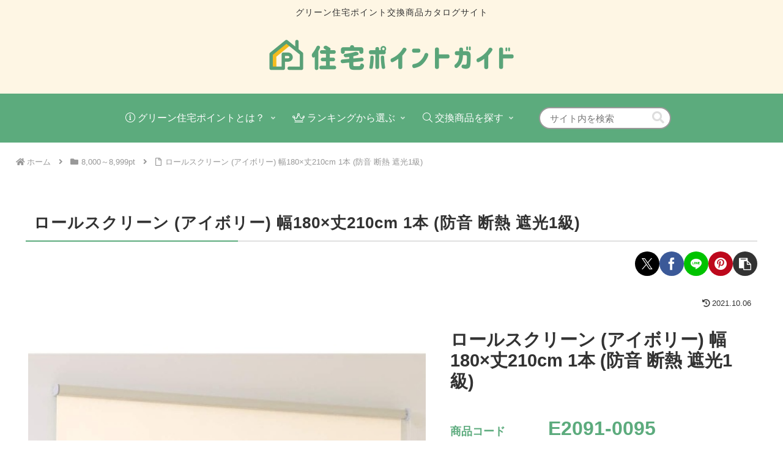

--- FILE ---
content_type: text/plain
request_url: https://www.google-analytics.com/j/collect?v=1&_v=j102&a=106160296&t=pageview&_s=1&dl=https%3A%2F%2Fjutakupoint.com%2Fe2091-0095%2F&ul=en-us%40posix&dt=%E3%83%AD%E3%83%BC%E3%83%AB%E3%82%B9%E3%82%AF%E3%83%AA%E3%83%BC%E3%83%B3%20(%E3%82%A2%E3%82%A4%E3%83%9C%E3%83%AA%E3%83%BC)%20%E5%B9%85180%C3%97%E4%B8%88210cm%201%E6%9C%AC%20(%E9%98%B2%E9%9F%B3%20%E6%96%AD%E7%86%B1%20%E9%81%AE%E5%85%891%E7%B4%9A)%20%7C%20%E4%BD%8F%E5%AE%85%E3%83%9D%E3%82%A4%E3%83%B3%E3%83%88%E3%82%AC%E3%82%A4%E3%83%89&sr=1280x720&vp=1280x720&_u=YADAAUABAAAAACAAI~&jid=1400523316&gjid=694316305&cid=1406559435.1763313392&tid=UA-203469639-1&_gid=292707356.1763313393&_r=1&_slc=1&gtm=45He5bc1n81T3BTZVJv849123826za200zd849123826&gcd=13l3l3l3l1l1&dma=0&tag_exp=103116026~103200004~104527906~104528501~104684208~104684211~105322302~115583767~115938466~115938468~116217636~116217638~116476004&z=1213111292
body_size: -564
content:
2,cG-STBN66NRY7

--- FILE ---
content_type: text/javascript
request_url: https://jutakupoint.com/js/common.js
body_size: 36
content:
$(function() {
 countDownEventDay();
});

// for 2022
function countDownEventDay() {
 var startDateTime = new Date();
 var endDateTime = new Date("February 16,2022 00:00:00");
 var left = endDateTime - startDateTime;
 var a_day = 24 * 60 * 60 * 1000;

 var d = Math.floor(left / a_day)
 var h = Math.floor((left % a_day) / (60 * 60 * 1000))
 var m = Math.floor((left % a_day) / (60 * 1000)) % 60
 var s = Math.floor((left % a_day) / 1000) % 60 % 60

 $(".eventCDd").text(d);
 $(".eventCDh").text(h);
 $(".eventCDm").text(m);
 $(".eventCDs").text(s);
 setTimeout('countDownEventDay()', 1000);
}

